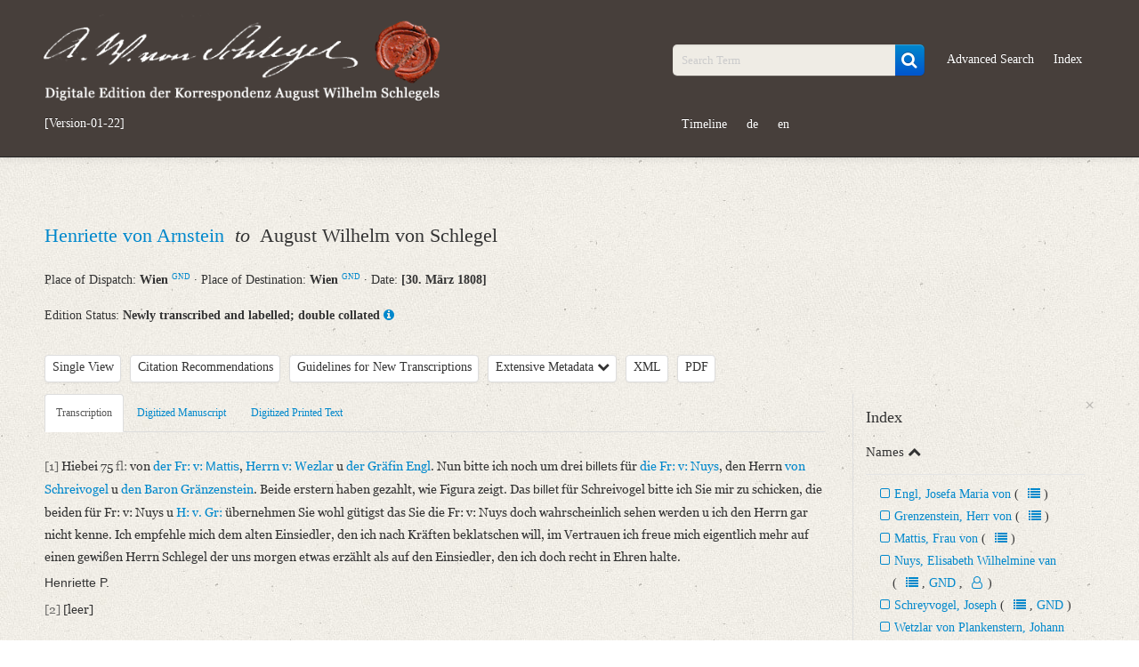

--- FILE ---
content_type: text/html; charset=UTF-8
request_url: https://www.august-wilhelm-schlegel.de/briefedigital/letters/view/6471?left=text&query_id=64206f03bf415
body_size: 8436
content:
<!DOCTYPE html>
<html>
	<head>
			<title>
				Digitale Edition der Korrespondenz August Wilhelm Schlegels			</title>
			<script>
				window.www_root = '/briefedigital/';
			</script>
			<meta http-equiv="Content-Type" content="text/html; charset=utf-8" /><link href="/briefedigital/img/siegel.jpg" type="image/x-icon" rel="icon"/><link href="/briefedigital/img/siegel.jpg" type="image/x-icon" rel="shortcut icon"/><meta name="description" content="Henriette von Arnstein an August Wilhelm von Schlegel am [30. März 1808], Wien, Wien"/><meta name="keywords" content="briefe, digital, briefedition, edition, august, wilhelm, schlegel, korrespondenz"/><meta name="robots" content="index,follow"/><meta name="revisit-after" content="2 month"/><meta name="google-site-verification" content="3p8YKOCg54pMiN4ehusCwnx967dJadFAX1kLaMfe7go"/><link rel="stylesheet" type="text/css" href="/briefedigital/css/schlegel_bootstrap.css" /><link rel="stylesheet" type="text/css" href="/briefedigital/lib/select2-4.0.5/dist/css/select2.css" /><link rel="stylesheet" type="text/css" href="/briefedigital/lib/jquery-ui/jquery-ui.min.css" /><script type="text/javascript" src="/briefedigital/js/jquery.js"></script><script type="text/javascript" src="/briefedigital/lib/d3/d3/d3.js"></script><script type="text/javascript" src="/briefedigital/lib/d3/d3-cloud/d3.layout.cloud.js"></script><script type="text/javascript" src="/briefedigital/lib/openseadragon/openseadragon.min.js"></script><script type="text/javascript" src="/briefedigital/lib/jquery-ui/jquery-ui.min.js"></script>	</head>
	<body>
		<div id="header">
			<div class="navbar navbar-inverse navbar-static-top">
				<div class="navbar-inner">
					<div class="container">
						<div class="row-fluid">
							<div class="span5 pull-left">
								<a id="elogo" href="/briefedigital/" class="brand">
									<img src="/briefedigital/img/super-siegel.png"  alt="Digitale Edition der Korrespondenz August Wilhelm Schlegels" class="header-siegel media-object img-responsive " width="450px"/>								</a>
								<ul id="currentul" class="nav nav-pills">
									<li id="currentli">
										<a id="current" class="" href="javascript:void(0)">[Version-01-22]</a>
									</li>
								</ul>
							</div>
							<div class="span2">
								<ul class="nav nav-pills">
									<li class="hide"><button class="btn btn-primary btn-custom"><a id="newest" class="nolinebrake" href="https://august-wilhelm-schlegel.de">Newest Release</a></button></li>
								</ul>
							</div>
							<div class="span5">
								<ul class="nav nav-pills navpillsheader pull-right">
									<li>
										<form action="/briefedigital/letters/search?" class="navbar-search" name="search" method="get">
											<div class="input-append">
												<input name="query" placeholder="Search Term" id="searchFieldQueryString" class="span2 search-query" type="text">
												<button id="searchBoxSubmit" class="btn btn-primary" type="submit">
                                                    <i id="searchBoxSubmitIcon" class="fa fa-search fa-lg" aria-hidden="true"></i>
                                                </button>
											</div>
										</form>
									</li>
									<li>
										<a href="/briefedigital/letters/search?advSearch=in">Advanced Search</a>
									</li>
									<li>
										<a href="/briefedigital/indeces/view">Index</a>
									</li>
									<li>
										<a href="/briefedigital/visualisation">Timeline</a>
									</li>
									<li><a href="/briefedigital/pages/changeLanguage/deu">de</a></li>
									<li><a href="/briefedigital/pages/changeLanguage/eng">en</a></li>
								</ul>
							</div>
						</div>
					</div>
				</div>
			</div>
		</div>
		<div id="content">
						
    <div class="container">
				<div class="row-fluid">
			<div class="span12">
				<ul class="unstyled">
					<li>
						<h2 class="media-heading">
																				    																										<a class="biographie infotooltip" data-content="Short Biography" href="#myModalPer1" data-toggle="modal" rel="popover">
										Henriette von Arnstein									</a>
									<div id="myModalPer1" class="mymodal hide fade" tabindex="-1" role="dialog" aria-labelledby="myModalLabel1" aria-hidden="true" style="position: fixed;"><div class="modal-header"><button type="button" class="close" data-dismiss="modal" aria-hidden="true">×</button><h2 id="myModalLabel1" style="color:#0088CC;">Arnstein, Henriette von<span class="prspreset0 offset-4">&#9792;</span><a class="infotooltip prspreset0 offset-4" data-content="Correspondence" rel="popover" href="https://www.august-wilhelm-schlegel.de/briefedigital/letters/search?query=36_absender.LmAdd.personid17:2149+OR+36_adressat.LmAdd.personid17:2149"><i class="fa fa-users" aria-hidden="true"></i></a><a class="quelle prspreset0 offset-4" target="_blank" href="https://d-nb.info/gnd/118809695 ">GND</a></h2> </div> <div class="modal-body"> <ul class="unstyled"><li class="metaper">*&nbsp;Berlin <a class="gndmetadata" target="_blank" href="https://d-nb.info/gnd/2004272-3">GND</a>&nbsp;&middot;&nbsp;29.11.1780</li> <li class="metaper">&dagger;&nbsp;Wien <a class="gndmetadata" target="_blank" href="https://d-nb.info/gnd/4066009-6">GND</a>&nbsp;&middot;&nbsp;13.05.1859</li><li class="metaper"> <h4 class="underline-1">Variation of Names</h4>Arnstein, Henriette Judith von (Geburtsname) ; Freiin von Pereira, Henriette</li><li class="metaper"> <h4 class="underline-1">Life and Work of the Correspondence Partners</h4>Literatin, Salonnière, Mäzenin, Pianistin<br>Henriette von Arnstein war die Tochter des Bankiers Nathan Adam von Arnstein und der Salonnière Fanny Arnstein. Sie heiratete 1802 den Freiherrn Heinrich von Pereira-Arnstein. Wie ihre Mutter Franziska (Fanny) von Arnstein führte Henriette einen literarisch-musikalischen Salon in Wien, in welchem namhafte Literaten und Komponisten der Zeit, u.a. Clemens Brentano, Adalbert Stifter, Franz Grillparzer, Felix Mendelssohn Bartholdy und Ludwig van Beethoven, verkehrten. Sie selbst war Klavierschülerin bei Franz Clementi und eng befreundet mit dem Dichter Theodor Körner sowie mit Joseph Haydn bekannt. Sie war zudem die Patronin des Marienspitals in Baden bei Wien.</li><li class="metaper"> <h4 class="underline-1">Correspondence with August Wilhelm von Schlegel</h4>Henriette von Arnstein besuchte Schlegels Wiener Vorlesungen.</li><li><h4 class="underline-1">Sources</h4><a class="quelle" target="_blank" href="https://d-nb.info/gnd/118809695 ">GND</a><br><a class="quelle" target="_blank" href="https://wbis.degruyter.com/biographic-document/D340-487-7">WBIS</a> unter der Dokumentnummer D340-487-7<br><a class="quelle" target="_blank" href="https://de.wikipedia.org/wiki/Henriette_von_Pereira-Arnstein">Wikipedia</a></li><li><h5><span class="underline-1">Editors</span>: Christian Senf, Friederike Wißmach</h5> </li> </ul> </div> </div>	
																							                        						&nbsp;<em>to</em>&nbsp;																				    								August Wilhelm von Schlegel																						                        						</h2>
					</li>
					<li> 
						<tr>
							<th>Place of Dispatch:
							    <strong>
									Wien <a class="gndmetadata" target="_blank" href="http://d-nb.info/gnd/4066009-6">GND</a>								</strong>  &middot; 
							</th>
							<th>Place of Destination:	
								<strong>
									Wien <a class="gndmetadata" target="_blank" href="http://d-nb.info/gnd/4066009-6">GND</a>								</strong>  &middot; 
							</th>
							<th>Date: 
								<strong>
									[30. März 1808]								</strong>
							</th>
						</tr>
					</li>
				</ul>
			</div>
		</div>
		<div class="row-fluid">
			<div class="span12">
				Edition Status: 
				<strong>Newly transcribed and labelled; double collated</strong>
                <a class="infotooltip" data-content="The letter is newly transcribed and provided with a registry. The transcribed text is matched twice with the manuscript." rel="popover" href="javaScript:void(0);">
                    <i class="fa fa-info-circle" aria-hidden="true"></i>
                </a>
			</div>
		</div>     
		<div class="row-fluid">
			<div class="span9">
                <ul class="unstyled ulawsstyle">
                    <li class="pull-left ">
                        <div class="btn-toolbar">
                            <div class="btn-group">
                                <button class="btn mybtn dropdown-toggle"  tabindex="-1" data-toggle="dropdown">Single View</button>
                                                                    <ul id="showDoc" class="dropdown-menu select">
                                        <li class="hide" ><a href="#" class="change-view single-view"> Single View </a></li>
                                        <li class=""><a href="#" class="change-view" value="1"> Parallel View </a></li> 
                                    </ul>
                                                            </div>
                        </div>
                    </li>
                    <li class="pull-left ">
                        <div class="btn-toolbar">
                            <div class="btn-group">
                                <button class="letterCitations btn mybtn infotooltip" data-toggle="modal" href="#myModalCitation" data-content="PURL of this Letter: www.august-wilhelm-schlegel.de/briefedigital/briefid/1249" rel="popover">Citation Recommendations</button>
                                <div id="myModalCitation" class="modal hide fade mymodal" tabindex="-1" role="dialog" aria-labelledby="myModalLabel" aria-hidden="true">
                                    <div class="modal-header">
                                        <button type="button" class="close" data-dismiss="modal" aria-hidden="true">×</button>
                                        <h3 id="myModalLabel">Citation Recommendations</h3>
                                    </div>
                                    <div class="modal-body">
                                        										<p>
                                            August Wilhelm Schlegel: Digitale Edition der Korrespondenz [Version-01-22]; <a href="https://august-wilhelm-schlegel.de/version-01-22/briefid/1249">https://august-wilhelm-schlegel.de/version-01-22/briefid/1249</a>.                                        </p>
                                                                                    <p>
                                                <span class="weight-bold">Digitized Printed Text</span>:<br>
                                                August Wilhelm Schlegel: Digitale Edition der Korrespondenz [Version-01-22]. In: Krisenjahre der Frühromantik. Briefe aus dem Schlegelkreis. Hg. v. Josef Körner. Bd. 3. Kommentar. Bern u.a. 1958, S. ; <a href="https://august-wilhelm-schlegel.de/version-01-22/briefid/1249">https://august-wilhelm-schlegel.de/version-01-22/briefid/1249</a>.                                            </p>
                                                                                                                            <p>
                                                <span class="weight-bold">Printed Full Text</span>:<br>
                                                August Wilhelm Schlegel: Digitale Edition der Korrespondenz [Version-01-22]. In: Krisenjahre der Frühromantik. Briefe aus dem Schlegelkreis. Hg. v. Josef Körner. Bd. 3. Kommentar. Bern u.a. 1958 (Volltext); <a href="https://august-wilhelm-schlegel.de/version-01-22/briefid/1249">https://august-wilhelm-schlegel.de/version-01-22/briefid/1249</a>.                                            </p>
                                        										                                            <p>
                                                <span class="weight-bold">Digitized Manuscript</span>:<br>
                                                August Wilhelm Schlegel: Digitale Edition der Korrespondenz [Version-01-22]. Datengeber: Dresden, Sächsische Landesbibliothek - Staats- und Universitätsbibliothek, Mscr.Dresd.App.2712,A,8,16 (Handschrift), hier Digitalisat S. ; <a href="https://august-wilhelm-schlegel.de/version-01-22/briefid/1249">https://august-wilhelm-schlegel.de/version-01-22/briefid/1249</a>.                                            </p>
                                                                                                                            <p><span class="weight-bold">PURL of this Letter</span>:<br>
                                                <a href="https://august-wilhelm-schlegel.de/version-01-22/briefid/1249">https://august-wilhelm-schlegel.de/version-01-22/briefid/1249</a>                                            </p>
                                                                            </div>
                                </div>
                            </div>
                        </div>
                    </li>
                    <li class="pull-left">
                        <div class="btn-toolbar ">
                            <div class="btn-group">
                                <a class="btn mybtn" href="/briefedigital/info/guidelines">Guidelines for New Transcriptions</a>
                            </div>
                        </div>
						<div class="btn-toolbar hide">
                            <div class="btn-group">
                                <a class="btn mybtn" href="/briefedigital/info/print">Editorial Guidelines Print</a>
                            </div>
                        </div>
                    </li>
                    <li class="pull-left">
                        <div class="btn-toolbar">
                            <div class="btn-group">
                                <a class="btn mybtn accordion-toggle" data-toggle="collapse" data-parent="#accordion2" href="#collapseOne">Extensive Metadata 
                                    <i class="fa fa-chevron-down" aria-hidden="true"></i>
                                </a>
                            </div>
                        </div>
                    </li>
					<li class="pull-left">
                        <div class="btn-toolbar">
                            <div class="btn-group">
                                <a class="btn mybtn" href="/briefedigital/letters/xml/6471">XML</a>
                            </div>
                        </div>
                    </li>
                    <li class="pull-left">
                        <div class="btn-toolbar">
                            <div class="btn-group">                           
                                <a class="btn mybtn" href="/briefedigital/letters/view_pdf/6471.pdf">PDF</a>
                            </div>
                        </div>
                    </li>
                                            <li class="pull-left hide" id="indexTab">
                            <div class="btn-toolbar">
                                <div class="btn-group">
                                    <a class="btn mybtn" id="indexTabRegister" href="#index" data-toggle="tab">Register</a>
                                </div>
                            </div>
                        </li>
                                    </ul>
			</div>
		</div>
        <div class="row-fluid">
            <div id="collapseOne" class="accordion-body collapse ">
				<div class="accordion-inner">
					<ul>
						<strong>Metadata Concerning Header</strong>
						<li>Sender: Henriette von Arnstein</li>
						<li>Recipient: August Wilhelm von Schlegel</li>
						<li>Place of Dispatch: Wien <a class="gndmetadata" target="_blank" href="http://d-nb.info/gnd/4066009-6">GND</a></li>
						<li>Place of Destination: Wien <a class="gndmetadata" target="_blank" href="http://d-nb.info/gnd/4066009-6">GND</a></li>
						<li>Date: [30. März 1808]</li>
                        						                            <li>
                                Notations: Datum sowie Abende- und Empfangsort erschlossen. – Datierung: Am 31. März 1808 hielt August Wilhelm Schlegel seine erste Vorlesung „Über dramatische Kunst und Litterartur“.                            </li>
                        					</ul> 
					                        <ul>
                            <strong>Printed Text</strong>
                                                            <li>Provider: Dresden, Sächsische Landesbibliothek - Staats- und Universitätsbibliothek</li>
                                                            <li>Bibliography: Krisenjahre der Frühromantik. Briefe aus dem Schlegelkreis. Hg. v. Josef Körner. Bd. 3. Kommentar. Bern u.a. 1958, S. 305.</li>
                                                            <li>Incipit: „[1] Hiebei 75 fl: von der Fr: v: Mattis, Herrn v: Wezlar u der Gräfin Engl. Nun bitte ich noch um [...]“</li>
                                                    </ul>
																<ul>
                            <strong>Manuscript</strong>
															<li>Provider: Dresden, Sächsische Landesbibliothek - Staats- und Universitätsbibliothek</li>
															<li>OAI Id: APP2712-Bd-3</li>
															<li>Classification Number: Mscr.Dresd.App.2712,A,8,16</li>
															<li>Number of Pages: 1 S., hs. m. U.</li>
															<li>Format: 11,8 x 20,1 cm</li>
													</ul>
                                        						<ul>
                            <strong>Language</strong>
															<li>German</li>
													</ul>
                                        						<ul>
                            <strong>Editors</strong>
															<li>Bamberg, Claudia</li>
															<li>Varwig, Olivia</li>
													</ul>
									</div>
			</div>
        </div>
                    <div class="row-fluid">
                <div class="span9 tab-containers">
                    <div class="row-fluid"> 
                        <div class="span12 main-column" id="firstTab">
                            <ul class="nav nav-tabs">
                                                                    <li class="tab text  active" data-class="text"><a href="#text" data-toggle="tab">Transcription</a> </li>
                                                                    <li class="tab manuscript " data-class="manuscript"><a href="#manuscript" data-toggle="tab">Digitized Manuscript</a> </li>
                                                                    <li class="tab druck " data-class="druck"><a href="#druck" data-toggle="tab">Digitized Printed Text</a> </li>
                                                            </ul>
                            <div class="tab-content">
                                <div class="tab-pane " data-offset-top="510" data-clampedwidth="#firstTab" id="manuscript">
                                                                            <a class="openseadragonimages hide currImage" href="javaScript:void(0);" data-src="/briefedigital/cake_fud/files/temp/images/dzi/79092719ddcd40c22e6422f653cf9780.jpg.xml">
                                            1                                        </a>		
                                                                            <a class="openseadragonimages hide " href="javaScript:void(0);" data-src="/briefedigital/cake_fud/files/temp/images/dzi/02feb09acb4266230ee318c4b98dbeea.jpg.xml">
                                            2                                        </a>		
                                                                        <div class="pagination pagination-small">
                                        <ul class="">
                                            <li>
                                                <a class="browsePrevImage" href="javaScript:void(0);">«</a>
                                            </li>						
                                            <li>
                                                <a href="javaScript:void(0);">Page <span class="imageCounter">1</span>/2</a>
                                            </li>
                                            <li>
                                                <a class="browseNextImage" href="javaScript:void(0);">»</a>
                                            </li>
                                        </ul>
                                    </div>
                                    <div id="zoomImage" style="height:695px" class="open-sea-dragon" data-src="/briefedigital/cake_fud/files/temp/images/dzi/79092719ddcd40c22e6422f653cf9780.jpg.xml" data-language=""></div>
                                </div>
                                <div class="tab-pane " data-offset-top="510" data-clampedwidth="#firstTab" id="druck">
                                                                            <a class="openseadragonimages hide currImage" href="javaScript:void(0);" data-src="/briefedigital/cake_fud/files/temp/images/dzi/66509a6994d9f3ac8e463ad0e39f6e98.jpg.xml">
                                            1                                        </a>		
                                                                        <div class="pagination pagination-small">
                                        <ul class="">
                                            <li>
                                                <a class="browsePrevImage" href="javaScript:void(0);">«</a>
                                            </li>						
                                            <li>
                                                <a href="javaScript:void(0);">Page <span class="imageCounter">1</span>/1</a>
                                            </li>
                                            <li>
                                                <a class="browseNextImage" href="javaScript:void(0);">»</a>
                                            </li>
                                        </ul>
                                    </div>
                                    <div id="zoomImage1" style="height:695px" class="open-sea-dragon" data-src="/briefedigital/cake_fud/files/temp/images/dzi/66509a6994d9f3ac8e463ad0e39f6e98.jpg.xml" data-language=""></div>
                                </div>
                                <div class="tab-pane active" id="text">
                                    <span class="notice-25821  ">[1]</span> Hiebei 75 <span class="notice-25851  ">fl:</span> von <span class="index-11462 tp-69214  ">der Fr: v: </span><span class="index-11462 tp-69214 family-courier  ">Mattis</span>, <span class="index-11460 tp-69212  ">Herrn v: Wezlar</span> u <span class="index-11461 tp-69213  ">der Gräfin Engl</span>. Nun bitte ich noch um drei <span class="family-courier  ">billets</span> für <span class="index-1494 tp-69209  ">die Fr: v: Nuys</span>, den Herrn <span class="index-1469 tp-69210  ">von Schreivogel</span> u <span class="index-11447 tp-69211  ">den Baron Gränzenstein</span>. Beide erstern haben gezahlt, wie Figura zeigt. Das <span class="family-courier  ">billet</span> für Schreivogel bitte ich Sie mir zu schicken, die beiden für Fr: v: Nuys u <span class="index-11447 tp-69215  ">H: v. Gr:</span> übernehmen Sie wohl gütigst das Sie die Fr: v: Nuys doch wahrscheinlich sehen werden u ich den Herrn gar nicht kenne. Ich empfehle mich dem alten Einsiedler, den ich nach Kräften beklatschen will, im Vertrauen ich freue mich eigentlich mehr auf einen gewißen Herrn Schlegel der uns morgen etwas erzählt als auf den Einsiedler, den ich doch recht in Ehren halte.<br><span class="family-courier  ">Henriette P.</span><br><span class="notice-25822  ">[2]</span> [leer]                                </div>
                                <div class="tab-pane " data-offset-top="510" data-clampedwidth="#firstTab" id="related">
                                                                    </div>
                            </div>
                        </div>
                        <div class="span6 hide main-column" id="secondTab">
                            <ul class="nav nav-tabs">
                                                                                                    <li class="tab text " data-class="text"><a href="#text1" data-toggle="tab">Transcription</a> </li>
                                                                    <li class="tab manuscript " data-class="manuscript"><a href="#manuscript1" data-toggle="tab">Digitized Manuscript</a> </li>
                                                                    <li class="tab druck " data-class="druck"><a href="#druck1" data-toggle="tab">Digitized Printed Text</a> </li>
                                                            </ul>
                            <div class="tab-content">
                                <div class="tab-pane " data-offset-top="510" data-clampedwidth="#secondTab" id="manuscript1">
                                                                            <a class="openseadragonimages hide currImage" href="javaScript:void(0);" data-src="/briefedigital/cake_fud/files/temp/images/dzi/79092719ddcd40c22e6422f653cf9780.jpg.xml">
                                            1                                        </a>		
                                                                            <a class="openseadragonimages hide " href="javaScript:void(0);" data-src="/briefedigital/cake_fud/files/temp/images/dzi/02feb09acb4266230ee318c4b98dbeea.jpg.xml">
                                            2                                        </a>		
                                                                        <div class="pagination pagination-small">
                                        <ul class="">
                                            <li>
                                                <a class="browsePrevImage" href="javaScript:void(0);">«</a>
                                            </li>						
                                            <li>
                                                <a href="javaScript:void(0);">Page <span class="imageCounter">1</span>/2</a>
                                            </li>
                                            <li>
                                                <a class="browseNextImage" href="javaScript:void(0);">»</a>
                                            </li>
                                        </ul>
                                    </div>			
                                    <div id="zoomImage2" style="height:695px" class="open-sea-dragon" data-src="/briefedigital/cake_fud/files/temp/images/dzi/79092719ddcd40c22e6422f653cf9780.jpg.xml" data-language=""></div>
                                </div>
                                <div class="tab-pane " data-offset-top="510" data-clampedwidth="#secondTab" id="druck1">
                                                                            <a class="openseadragonimages hide currImage" href="javaScript:void(0);" data-src="/briefedigital/cake_fud/files/temp/images/dzi/66509a6994d9f3ac8e463ad0e39f6e98.jpg.xml">
                                            1                                        </a>		
                                                                        <div class="pagination pagination-small">
                                        <ul class="">
                                            <li>
                                                <a class="browsePrevImage" href="javaScript:void(0);">«</a>
                                            </li>						
                                            <li>
                                                <a href="javaScript:void(0);">Page <span class="imageCounter">1</span>/1</a>
                                            </li>
                                            <li>
                                                <a class="browseNextImage" href="javaScript:void(0);">»</a>
                                            </li>
                                        </ul>
                                    </div>
                                    <div id="zoomImage3" style="height:695px" class="open-sea-dragon" data-src="/briefedigital/cake_fud/files/temp/images/dzi/66509a6994d9f3ac8e463ad0e39f6e98.jpg.xml" data-language=""></div>
                                </div>
                                <div class="tab-pane " id="text1">
                                    <span class="notice-25821  ">[1]</span> Hiebei 75 <span class="notice-25851  ">fl:</span> von <span class="index-11462 tp-69214  ">der Fr: v: </span><span class="index-11462 tp-69214 family-courier  ">Mattis</span>, <span class="index-11460 tp-69212  ">Herrn v: Wezlar</span> u <span class="index-11461 tp-69213  ">der Gräfin Engl</span>. Nun bitte ich noch um drei <span class="family-courier  ">billets</span> für <span class="index-1494 tp-69209  ">die Fr: v: Nuys</span>, den Herrn <span class="index-1469 tp-69210  ">von Schreivogel</span> u <span class="index-11447 tp-69211  ">den Baron Gränzenstein</span>. Beide erstern haben gezahlt, wie Figura zeigt. Das <span class="family-courier  ">billet</span> für Schreivogel bitte ich Sie mir zu schicken, die beiden für Fr: v: Nuys u <span class="index-11447 tp-69215  ">H: v. Gr:</span> übernehmen Sie wohl gütigst das Sie die Fr: v: Nuys doch wahrscheinlich sehen werden u ich den Herrn gar nicht kenne. Ich empfehle mich dem alten Einsiedler, den ich nach Kräften beklatschen will, im Vertrauen ich freue mich eigentlich mehr auf einen gewißen Herrn Schlegel der uns morgen etwas erzählt als auf den Einsiedler, den ich doch recht in Ehren halte.<br><span class="family-courier  ">Henriette P.</span><br><span class="notice-25822  ">[2]</span> [leer]                                </div>
                                <div class="tab-pane " data-offset-top="510" data-clampedwidth="#secondTab" id="related1">
                                                                    </div>
                            </div>
                        </div>
                    </div>
                </div>
                                    <div class="span3" id="sidebar">
                        <div class="">
                            <a class="close close-sidebar" href="javaScript:void(0);">&times;</a>
                            <div class="tab-content">
                                                                    <div class="tab-pane active" id="index">
                                        <h3>Index</h3>
                                                                                                                                    <div class="collapsed" data-toggle="collapse" data-parent="#metahand" href="#Namen">
                                                    <h4 class="accordion-toggle">Names <i class="fa fa-chevron-up" aria-hidden="true"></i></h4>
                                                </div>
                                                <div id="Namen" class="accordion-body collapse in">
                                                    <div class="accordion-inner">
                                                        <ul class="list-checkbox">
                                                                                                                            <li>
                                                                    <a href="javaScript:void(0);" class="index-11461">Engl, Josefa Maria von</a> 
                                                                                                                                                                                                                <span class="nolinebrake">(
                                                                                                                                                    																			                                                                                &nbsp;&nbsp;&nbsp;&nbsp;&nbsp;<a class="notextdecoration" href="/briefedigital/indeces/view?active=Namen#index-11461"><i class="fa fa-list" aria-hidden="true"></i></a>
                                                                                                                                                                                                                            )</span>
                                                                                                                                    </li>
                                                                                                                            <li>
                                                                    <a href="javaScript:void(0);" class="index-11447">Grenzenstein, Herr von</a> 
                                                                                                                                                                                                                <span class="nolinebrake">(
                                                                                                                                                    																			                                                                                &nbsp;&nbsp;&nbsp;&nbsp;&nbsp;<a class="notextdecoration" href="/briefedigital/indeces/view?active=Namen#index-11447"><i class="fa fa-list" aria-hidden="true"></i></a>
                                                                                                                                                                                                                            )</span>
                                                                                                                                    </li>
                                                                                                                            <li>
                                                                    <a href="javaScript:void(0);" class="index-11462">Mattis, Frau von</a> 
                                                                                                                                                                                                                <span class="nolinebrake">(
                                                                                                                                                    																			                                                                                &nbsp;&nbsp;&nbsp;&nbsp;&nbsp;<a class="notextdecoration" href="/briefedigital/indeces/view?active=Namen#index-11462"><i class="fa fa-list" aria-hidden="true"></i></a>
                                                                                                                                                                                                                            )</span>
                                                                                                                                    </li>
                                                                                                                            <li>
                                                                    <a href="javaScript:void(0);" class="index-1494">Nuys, Elisabeth Wilhelmine van</a> 
                                                                                                                                                                                                                <span class="nolinebrake">(
                                                                                                                                                    																			                                                                                &nbsp;&nbsp;&nbsp;&nbsp;&nbsp;<a class="notextdecoration" href="/briefedigital/indeces/view?active=Namen#index-1494"><i class="fa fa-list" aria-hidden="true"></i></a>
                                                                                                                                                                                                                                , 																			                                                                                <a class="notextdecoration" target="_blank" href="https://d-nb.info/gnd/1020124741">GND</a>
                                                                                                                                                                                                                                , 																			                                                                                                                                                                &nbsp;&nbsp;&nbsp;&nbsp;&nbsp;<a class="biographie infotooltip" data-container="body" data-content="&nbsp;&nbsp;Short Biography&nbsp;&nbsp;" data-placement="bottom" rel="popover" href="#myModalPer2" data-toggle="modal"><i class="fa fa-user-o" aria-hidden="true"></i></a>
                                                                                <div id="myModalPer2" class="mymodal hide fade" tabindex="-1" role="dialog" aria-labelledby="myModalLabel2" aria-hidden="true" style="position: fixed;"><div class="modal-header"><button type="button" class="close" data-dismiss="modal" aria-hidden="true">×</button><h2 id="myModalLabel2" style="color:#0088CC;">Nuys, Elisabeth Wilhelmine van<span class="prspreset0 offset-4">&#9792;</span><a class="infotooltip prspreset0 offset-4" data-content="Correspondence" rel="popover" href="https://www.august-wilhelm-schlegel.de/briefedigital/letters/search?query=36_absender.LmAdd.personid17:1303+OR+36_adressat.LmAdd.personid17:1303"><i class="fa fa-users" aria-hidden="true"></i></a><a class="quelle prspreset0 offset-4" target="_blank" href="https://d-nb.info/gnd/1020124741 ">GND</a></h2> </div> <div class="modal-body"> <ul class="unstyled"><li class="metaper">*&nbsp;Bremen <a class="gndmetadata" target="_blank" href="https://d-nb.info/gnd/35746-7">GND</a>&nbsp;&middot;&nbsp;1770</li> <li class="metaper">&dagger;&nbsp;1835</li><li class="metaper"> <h4 class="underline-1">Variation of Names</h4>Traub, Elisabeth Wilhelmine (Geburtsname) ; Nuys, Minna (Rufname)</li><li class="metaper"> <h4 class="underline-1">Life and Work of the Correspondence Partners</h4>Gesellschaftsdame<br>Elisabeth Wilhelmine van Nuys heiratete 1784 den Kommerzienrat Rudolf van Nuys, der auf seinem Gut Julianenberg bei Aurich lebte. 1786 zog das Paar nach Bremen, um dort ein standesgemäßes Gesellschaftsleben zu führen. Nach einem längeren Aufenthalt in England und Berlin trennte sich das Ehepaar 1796. Elisabeth Wilhelmine zog nach Braunschweig, wo sie in Kontakt mit Johann Joachim Eschenburg stand. Auf einer Reise nach Jena und Weimar 1799 lernte sie August Wilhelm Schlegel kennen. Ab 1801 lebte sie in Hamburg, wo sie mit Friedrich Gottlieb Klopstock und Matthias Claudius in Kontakt stand. 1807 reiste Nuys für einen längeren Aufenthalt nach Wien, um im Salon Caroline Pichlers weitere Geistesgrößen Österreichs kennenzulernen. 1809 heiratete sie den wohlhabenden Geschäftsmann François Diederich Bertheau. Ab 1811 lebte Nuys wieder in Hamburg. 1826 verstarb ihr zweiter Ehemann, ein Jahr später vermählte sie sich mit Johannes Mummsen.</li><li class="metaper"> <h4 class="underline-1">Correspondence with August Wilhelm von Schlegel</h4>AWS lernte Minna van Nuys 1799 in Jena kennen. Sein erotisches Verhältnis zu ihr sorgte für kritische Urteile Caroline Schlegels über die Bremerin. 1808 hatte August Wilhelm Schlegel in Wien erneut eine Affäre mit ihr; sein Gedicht „Harfenspielerin“ ging aus diesem Verhältnis hervor.</li><li><h4 class="underline-1">Sources</h4><a class="quelle" target="_blank" href="https://d-nb.info/gnd/1020124741 ">GND</a><br><span class="quelle">Briefe von und an August Wilhelm Schlegel. Ges.u. erl. v. Josef Körner. Bd 2. Erläuterungen. Hg. v. Josef Körner. Zürich u.a. 1930. S. 400.</span><br><span class="quelle">Körner, Josef: Brief an eine Dame, in: Das literarische Echo 20 (1917), S. 578-583.</span><br><span class="quelle">Peter Engel: Von den Rätseln um die Madame van Nuys zum Kohlhaas-Dramatiker von Maltitz. Ein Umweg zu Kleist. In: Ach, Kleist! Das Jahrbuch. Für alle, die etwas (Neues) zu sagen haben. Hrsg. von Günther Emig, H. Herrmann u. Peter Staengle. N° 1. Niederstetten: Günther Emigs Literatur-Betrieb 2019. S. 76-80.</span></li><li><h5><span class="underline-1">Editors</span>: Christian Senf, Friederike Wißmach</h5> </li> </ul> </div> </div>	
                                                                                                                                                                                                                            )</span>
                                                                                                                                    </li>
                                                                                                                            <li>
                                                                    <a href="javaScript:void(0);" class="index-1469">Schreyvogel, Joseph</a> 
                                                                                                                                                                                                                <span class="nolinebrake">(
                                                                                                                                                    																			                                                                                &nbsp;&nbsp;&nbsp;&nbsp;&nbsp;<a class="notextdecoration" href="/briefedigital/indeces/view?active=Namen#index-1469"><i class="fa fa-list" aria-hidden="true"></i></a>
                                                                                                                                                                                                                                , 																			                                                                                <a class="notextdecoration" target="_blank" href="https://d-nb.info/gnd/119368579">GND</a>
                                                                                                                                                                                                                            )</span>
                                                                                                                                    </li>
                                                                                                                            <li>
                                                                    <a href="javaScript:void(0);" class="index-11460">Wetzlar von Plankenstern, Johann Adam, Freiherr</a> 
                                                                                                                                                                                                                <span class="nolinebrake">(
                                                                                                                                                    																			                                                                                &nbsp;&nbsp;&nbsp;&nbsp;&nbsp;<a class="notextdecoration" href="/briefedigital/indeces/view?active=Namen#index-11460"><i class="fa fa-list" aria-hidden="true"></i></a>
                                                                                                                                                                                                                            )</span>
                                                                                                                                    </li>
                                                                                                                    </ul>
                                                    </div>
                                                </div>
                                                                                         
                                    </div>
                                                            </div>
                        </div>
                    </div>
                                <div class="span3 hide" id="sidebarNotice">
                    <div class="">
                        <a class="close close-sidebar" href="javaScript:void(0);">&times;</a>
                        <div class="tab-content">
                                                            <div class="tab-pane active" id="notice">
                                    <h3>Notizen</h3>
                                                                            <ul class="list-checkbox">
                                            <li> 
                                                <a href="javaScript:void(0);" class="notice-25821">Notiz zur Transkription &ndash; Paginierung des Editors</a> 
                                            </li>
                                        </ul>
                                                                            <ul class="list-checkbox">
                                            <li> 
                                                <a href="javaScript:void(0);" class="notice-25851">Sachkommentar &ndash; Floren/Gulden</a> 
                                            </li>
                                        </ul>
                                                                            <ul class="list-checkbox">
                                            <li> 
                                                <a href="javaScript:void(0);" class="notice-25822">Notiz zur Transkription &ndash; Paginierung des Editors</a> 
                                            </li>
                                        </ul>
                                                                    </div>
                                                    </div>
                    </div>
                </div>
                <div class="span3 hide" id="sidebarOneIndex">
                    <div class="">
                        <a class="close close-sidebar" href="javaScript:void(0);">&times;</a>
                        <a class="inline" id="callbackSidebar" href="javaScript:void(0);"><i class="fa fa-arrow-circle-left" aria-hidden="true"></i></a>
                        <ul class="list-checkbox" id="showIndex"></ul> 
                    </div>
                </div>
            </div>
            <!-- Container wird im footer geshlossen-->		</div>
		
		<div id="footer" class="footer">
			<div class="container">
				<div class="row-fluid">
					<div class="span9">
						<a href="https://www.slub-dresden.de/startseite/" target="_blank">
							<img src="/briefedigital/img/slub-logo.png"  alt="Sächsische Landesbibliothek – Staats- und Universitätsbibliothek Dresden"/>						</a>
					
						<a class="footerimage" href="https://www.uni-marburg.de/" target="_blank">
							<img src="/briefedigital/img/philipps-universitaet-marbug-logo.png"  alt="Philipps Universität Marburg"/>						</a>
					
						<a class="footerimage" href="https://kompetenzzentrum.uni-trier.de/de/" target="_blank">
							<img src="/briefedigital/img/kompetenzzentrum-logo.png"  alt="Kompetenzzentrum für elektronische Erschließungs- und Publikationsverfahren in den Geisteswissenschaften - TCDH"/>						</a>
					
						<a class="footerimage" href="http://www.dfg.de/" target="_blank">
							<img src="/briefedigital/img/dfg-logo.png"  alt="Deutsche Forschungsgemeinschaft"/>						</a>
                       </div>
                       <div class="span3">
						<ul class="unstyled" id="footer-nav">
							<li><a class="nolinebrake" href="/briefedigital/info">About</a></li>
							<li><a class="nolinebrake" href="/briefedigital/contact">Cooperation, Contact</a></li>
							<li><a class="nolinebrake" href="/briefedigital/sitenotice">Legal Details, Use and Privacy Policy</a></li>
						</ul>
					</div>
				</div>
			</div>
		</div>
		<script type="text/javascript" src="/briefedigital/lib/select2-4.0.5/dist/js/select2.full.js"></script><script type="text/javascript" src="/briefedigital/js/bootstrap-select.js"></script><script type="text/javascript" src="/briefedigital/js/bootstrap.js"></script><script type="text/javascript" src="/briefedigital/js/affix.js"></script><script type="text/javascript" src="/briefedigital/js/myapp.js"></script><script type="text/javascript" src="/briefedigital/js/holder/holder.js"></script><!-- Matomo -->
			<script type="text/javascript">
				var _paq = window._paq = window._paq || [];
				/* tracker methods like "setCustomDimension" should be called before "trackPageView" */
				_paq.push(["trackPageView"]);
				_paq.push(["enableLinkTracking"]);
				(function() {
					var u="https://tcdhpiwik.uni-trier.de/";
					_paq.push(["setTrackerUrl", u+"matomo.php"]);
					_paq.push(["setSiteId", "19"]);
					var d=document, g=d.createElement("script"), s=d.getElementsByTagName("script")[0];
					g.type="text/javascript"; g.async=true; g.src=u+"matomo.js"; s.parentNode.insertBefore(g,s);
				})();
			</script>
		<!-- End Matomo Code -->	</body>
</html>


--- FILE ---
content_type: application/xml; charset=UTF-8
request_url: https://www.august-wilhelm-schlegel.de/briefedigital/cake_fud/files/temp/images/dzi/66509a6994d9f3ac8e463ad0e39f6e98.jpg.xml
body_size: 171
content:
<?xml version="1.0" encoding="UTF-8"?><Image TileSize="256" Overlap="1" Format="jpg" xmlns="http://schemas.microsoft.com/deepzoom/2008"><Size Width="2154" Height="2991"/></Image>